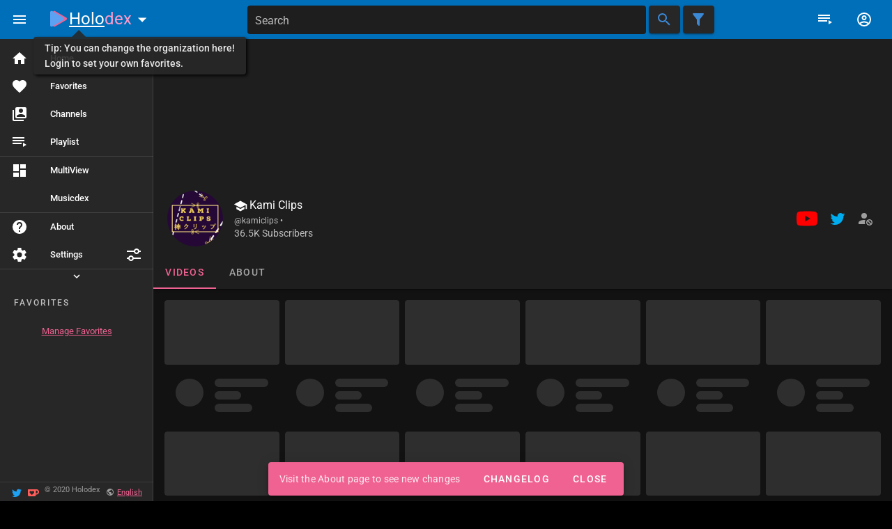

--- FILE ---
content_type: text/html
request_url: https://holodex.net/channel/UCHViryX3EF0hQ_LIRa0rtyw
body_size: 1298
content:
<!DOCTYPE html>
<html lang="en">

<head>
    <meta charset="utf-8" />
    <meta http-equiv="X-UA-Compatible" content="IE=edge" />
    <meta name="viewport" content="viewport-fit=cover,initial-scale=1.0,width=device-width,user-scalable=no,maximum-scale=1.0" />
    <meta name="theme-color" content="#42a5f5" />

    <!-- SEOCONTENTSTART -->
    <meta property="og:type" content="website">
    <meta property="og:title" content="Holodex">
    <meta property="og:image" content="https://www.holodex.net/img/intro-promo.jpg" />
    <meta property="og:url" content="https://www.holodex.net" />
    <meta property="og:description"
        content="Catch multiple collabs and streams using our multiview tool, find clips and listen to music/karaoke/covers from your favorite vtubers.">
    <meta name="og:site_name" property="og:site_name" content="HOLODEX">

    <meta property="twitter:site" content="@holodex">
    <meta name="twitter:card" content="summary_large_image" />
    <meta property="twitter:url" content="https://www.holodex.net">
    <meta property="twitter:title" content="Holodex">
    <meta property="twitter:description"
        content="Catch multiple collabs and streams using our multiview tool, find clips and listen to music/karaoke/covers from your favorite vtubers.">
    <meta property="twitter:image" content="https://www.holodex.net/img/intro-promo.jpg">
    <title>Holodex</title>
    <!-- SEOCONTENTEND -->

    <link rel="icon" href="/favicon.ico" />
    <link rel="preload" href="https://fonts.googleapis.com/css?family=Roboto:400,500&display=swap" as="style">
    <link rel="stylesheet" href="https://fonts.googleapis.com/css?family=Roboto:400,500&display=swap">
    <meta name="apple-mobile-web-app-capable" content="yes">
    <meta name="apple-mobile-web-app-status-bar-style" content="black-translucent">
    <meta name="apple-mobile-web-app-title" content="Holodex">
    <link rel="apple-touch-icon" href="/img/icons/apple-touch-icon-152x152.png">
    <meta name="msapplication-TileImage" content="/img/icons/mstile-150x150.png">
    <meta name="msapplication-TileColor" content="#42a5f5">
    <!-- <link rel="preload" href="/orgs.json" as="fetch" crossorigin="anonymous"> -->
    <style>
        .scroll-bar, * {
            scrollbar-width: thin;
        }

        .scroll-bar::-webkit-scrollbar, ::-webkit-scrollbar {
            width: 8px;
            height: 8px;
        }

        .scroll-bar::-webkit-scrollbar-track, ::-webkit-scrollbar-track {
            background: #181818;
        }

        .scroll-bar::-webkit-scrollbar-thumb, ::-webkit-scrollbar-thumb {
            background: #575757;
        }

        .theme--light ::-webkit-scrollbar-track {
            background: #d6d6d6;
        }

        .theme--light ::-webkit-scrollbar-thumb {
            background: #858585;
        }
        
    </style>
  <script type="module" crossorigin src="/assets/vendor.b5f99b55.js"></script>
  <script type="module" crossorigin src="/assets/main.0e1538d8.js"></script>
  <link rel="stylesheet" href="/assets/vendor.96c342d5.css">
  <link rel="stylesheet" href="/assets/main.a3253620.css">
<link rel="manifest" href="/manifest.webmanifest"></head>

<body style="background-color: black; margin-top: env(safe-area-inset-top)" class="scroll-bar">
    <noscript>
        <strong>
            We're sorry but this site doesn't work properly without JavaScript enabled. Please enable it to continue.
        </strong>
    </noscript>
    <div id="app"></div>
    
    <!-- built files will be auto injected -->
<script defer src="https://static.cloudflareinsights.com/beacon.min.js/vcd15cbe7772f49c399c6a5babf22c1241717689176015" integrity="sha512-ZpsOmlRQV6y907TI0dKBHq9Md29nnaEIPlkf84rnaERnq6zvWvPUqr2ft8M1aS28oN72PdrCzSjY4U6VaAw1EQ==" data-cf-beacon='{"version":"2024.11.0","token":"ee41f024180d4c129c34a3ae3a487c81","r":1,"server_timing":{"name":{"cfCacheStatus":true,"cfEdge":true,"cfExtPri":true,"cfL4":true,"cfOrigin":true,"cfSpeedBrain":true},"location_startswith":null}}' crossorigin="anonymous"></script>
</body>

</html>